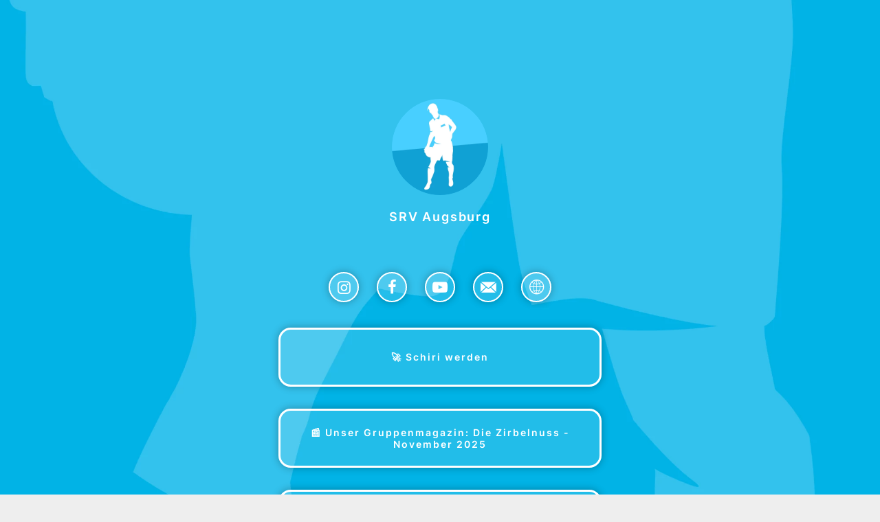

--- FILE ---
content_type: text/html; charset=utf-8
request_url: https://wonderl.ink/@srg_augsburg
body_size: 3737
content:
<!DOCTYPE html>
<html lang="de">
<head>
    <meta charset="utf-8">
    <meta name="viewport" content="width=device-width, initial-scale=1">

    <title>SRV Augsburg | Wonderlink</title>
    <meta name="description" content="SRV Augsburg ist bei Wonderlink, die ONE LINK ONLY Linkbaum-Lösung für all Deine Sozialen Netze."/>
    <meta name="publisher" content="wonderlink.de" />

    <link rel="canonical" href="https://wonderl.ink/@srg_augsburg" />

        
    <link rel="apple-touch-icon" sizes="180x180" href="/apple-touch-icon.png">
    <link rel="icon" type="image/svg+xml" href="/favicon.svg" sizes="any">
    <link rel="icon" type="image/png" sizes="32x32" href="/favicon.png">
    <link rel="icon" type="image/png" sizes="16x16" href="/favicon.png">
    <link rel="manifest" href="/site.webmanifest">
    <link rel="mask-icon" href="/favicon-mask.svg" color="#000000">
    <meta name="msapplication-TileColor" content="#ffffff">
    <meta name="theme-color" content="#ffffff">

    <meta property="profile:username" content="@srg_augsburg"/>
    <meta property="og:title" content="SRV Augsburg"/>
    <meta property="og:description" content="SRV Augsburg ist bei Wonderlink, die ONE LINK ONLY Linkbaum-Lösung für all Deine Sozialen Netze."/>
    <meta property="og:url" content="https://wonderl.ink/@srg_augsburg"/>
    <meta property="og:locale" content="de_DE"/>
    <meta property="og:site_name" content="Wonderlink"/>
    <meta property="og:type" content="profile"/>
    <meta property="og:image" content="https://wonderl.ink/uploads/8465/MJkyeLIdDbAiWmCUqa18qCS4KwWYpAKa4i2gfAos.png"/>
    <meta property="og:image:secure_url" content="https://wonderl.ink/uploads/8465/MJkyeLIdDbAiWmCUqa18qCS4KwWYpAKa4i2gfAos.png"/>
    <meta property="og:image:width" content="400"/>
    <meta property="og:image:height" content="400"/>
    <meta property="og:image:type" content="image/jpg"/>

    <meta name="twitter:image" content="https://wonderl.ink/uploads/8465/MJkyeLIdDbAiWmCUqa18qCS4KwWYpAKa4i2gfAos.png"/>

    <meta name="twitter:title" content="SRV Augsburg"/>
    <meta name="twitter:description" content="SRV Augsburg ist bei Wonderlink, die ONE LINK ONLY Linkbaum-Lösung für all Deine Sozialen Netze."/>
    <meta name="twitter:card" content="summary"/>
    <meta name="twitter:domain" content="Wonderlink"/>

    <link rel="stylesheet" href="/static/fonts/fontello/css/fontello.css?id=436c8beaab497bf5854b2aba86fb193b">
    <link rel="stylesheet" href="/static/css/wonderpage.css?id=632715a21bbca1e44d0d832e89b563ed">
    
</head>
<body data-env="wonderpage" data-theme-bg="custom" data-theme-color="btncolor" data-theme-btn-shadow="soft" data-theme-btn-outline="solid" data-avatar-border-color="" data-uid="8465" style="--theme-bg-color:#97BADA;--btn-bg-color-code:#ffffff22;--btn-text-color-code:#ffffff;--btn-text-color-code-invert:black;--profile-name-color:#ffffff;--btn-border-style:solid;" >
    
    
    <div class="theme-bg" >
        <picture>
                        <source type="image/webp" srcset='/uploads/8465/lQ3lZ8Vnmzet0Q8ECrjEHplHac4WMIPw2DvbAX9i.png.webp' >
            <img src='/uploads/8465/lQ3lZ8Vnmzet0Q8ECrjEHplHac4WMIPw2DvbAX9i.png' alt="SRV Augsburg">
        </picture>
    </div>
    
    
    <main class="pageWrap">
        

        <ul class="btnList" >
                            
                    <li class="s-avatar">
                        <div class="avatar-img theme-btn_2" style="background-image:url('/uploads/8465/MJkyeLIdDbAiWmCUqa18qCS4KwWYpAKa4i2gfAos.png.webp'),url('/uploads/8465/MJkyeLIdDbAiWmCUqa18qCS4KwWYpAKa4i2gfAos.png');"></div>
                        <div class="avatar-name f-avatar theme-text" >SRV Augsburg</div>
                                            </li>

                
                
            
                            
                <li class="btnList-social-wrap" data-need-mask="" >
                    <ul class="btnList-social modal-trigger pointer" data-target="socialModal" data-rows="1">
                                                    <li><a class="s-icon theme-btn" target="_blank" rel="noopener noreferrer nofollow" href="https://www.instagram.com/srg_augsburg/?hl=de" title="Instagram" data-count="68769"><i class="socialicon-instagram"></i></a></li>                                                    <li><a class="s-icon theme-btn" target="_blank" rel="noopener noreferrer nofollow" href="https://www.facebook.com/SRG-Augsburg-1386322238304270/" title="Facebook" data-count="68770"><i class="socialicon-facebook"></i></a></li>                                                    <li><a class="s-icon theme-btn" target="_blank" rel="noopener noreferrer nofollow" href="https://www.youtube.com/channel/UCTMFKri9hCO_ZsEi9D0HFGg" title="Youtube" data-count="75602"><i class="socialicon-youtube"></i></a></li>                                                    <li><a class="s-icon theme-btn" target="_blank" rel="noopener noreferrer nofollow" href="mailto:kommunikation@srg-augsburg.de" title="E-Mail" data-count="68771"><i class="socialicon-email"></i></a></li>                                                    <li><a class="s-icon theme-btn" target="_blank" rel="noopener noreferrer nofollow" href="http://www.srg-augsburg.de" title="Website" data-count="68772"><i class="socialicon-website"></i></a></li>                                            </ul>
                </li>
                        
            
                
                
                
                
                    
                    <li><a href="http://anpfiff.srg-augsburg.de" class="stageBtn theme-btn" target="_blank" rel="noopener noreferrer " data-count="56957" data-bid="56957" data-load-modal-text_type="" data-load-modal="🚀 Schiri werden"><span class="btn-label">🚀 Schiri werden</span></a></li>

                                
            
            
                
                
                
                
                    
                    <li><a href="https://publish.flyeralarm.digital/die-zirbelnuss-november-2025/#die-zirbelnuss-november-2025/1" class="stageBtn theme-btn" target="_blank" rel="noopener noreferrer " data-count="58800" data-bid="58800" data-load-modal-text_type="" data-load-modal="📰 Unser Gruppenmagazin: Die Zirbelnuss - November 2025"><span class="btn-label">📰 Unser Gruppenmagazin: Die Zirbelnuss - November 2025</span></a></li>

                                
            
            
                
                
                
                
                    
                    <li><a href="https://app.campai.com/em/8r7pg/events/view/UpnnAX" class="stageBtn theme-btn" target="_blank" rel="noopener noreferrer " data-count="443631" data-bid="443631" data-load-modal-text_type="" data-load-modal="📆 Termine"><span class="btn-label">📆 Termine</span></a></li>

                                
            
            
                
                
                
                
                    
                    <li><a href="https://www.bfv.de/spielbetrieb-verbandsleben/schiedsrichter/gruppen/schwaben/augsburg/8310-augsburg/seiten/downloads" class="stageBtn theme-btn" target="_blank" rel="noopener noreferrer " data-count="76336" data-bid="76336" data-load-modal-text_type="" data-load-modal="📂 Downloads"><span class="btn-label">📂 Downloads</span></a></li>

                                
            
            
                
                
                
                
                    
                    <li><a href="https://www.laola.biz/shop/srvaugsburg" class="stageBtn theme-btn" target="_blank" rel="noopener noreferrer " data-count="99100" data-bid="99100" data-load-modal-text_type="" data-load-modal="👕 Teamwear-Shop"><span class="btn-label">👕 Teamwear-Shop</span></a></li>

                                
            
            
                
                
                
                
                    
                    <li><a href="https://www.bilder.srg-augsburg.de" class="stageBtn theme-btn" target="_blank" rel="noopener noreferrer " data-count="458215" data-bid="458215" data-load-modal-text_type="" data-load-modal="📸 Bildupload"><span class="btn-label">📸 Bildupload</span></a></li>

                                
            
            
            
        </ul>   


    </main> 
    
    <footer class="wonderlinkFooter">  
        <nav class="footer p-smallcaps">
            <ul class="footerNav" >
                                    <li><a class="pointer" data-modal="#imprintModal" data-count="49725">Impressum</a></li> 
                                                    
                
                
                
                                                        
                                                
                    <li><a href="#privacy" class="pointer" data-load-modal-text_type="privacy" data-load-modal="Datenschutz Wonderlink" >Datenschutz</a></li> 
                                            
                                        
            </ul>   
            
                    
                    
        
        </nav>

        <div class="footerLogo">
                            <a href="https://www.wonderlink.de" title="Erstelle Deinen DSGVO-konformen Linkbaum mit Wonderlink" target="_blank">
                    <img src="https://wonderl.ink/assets/logo/Wonderlink-white.svg"  height="55" alt="wonderlink logo">
                </a>
        </div>

        
    </footer>


 
      
    <section class="modal modal-sm" id="imprintModal" aria-hidden="true" data-nosnippet>
        <div class="modal-overlay"></div>
        <div class="modal-content">
            <h2 class="h1">Impressum</h2><br>
            <div class="modal-body modal-body-html"><div>Schiedsrichtervereinigung Augsburg im Bayerischen Fußball-Verband e.V.<br><br>Angaben gemäß § 5 TMG:<br><br>Schiedsrichtervereinigung Augsburg<br>Obmann Oliver Waizmann<br>Stainingerstr. 7<br>86157 Augsburg<br>Deutschland<br><br>Kontakt<br>Telefon: 0821 - 29735244<br>E-Mail: <a href="mailto:kommunikation@srg-augsburg.de">kommunikation@srg-augsburg.de</a><br>Web: <a href="http://www.srg-augsburg.de">www.srg-augsburg.de</a><br><br>Haftung für Inhalte:<br>Die Inhalte dieser Seiten wurden mit größter Sorgfalt erstellt. Für die Richtigkeit, Vollständigkeit und Aktualität der Inhalte kann jedoch keine Gewähr übernommen werden. Als Diensteanbieter ist die Schiedsrichtervereinigung Augsburg gemäß § 7 Abs.1 TMG für eigene Inhalte auf diesen Seiten nach den allgemeinen Gesetzen verantwortlich. Nach §§ 8 bis 10 TMG ist die SRV Augsburg jedoch nicht verpflichtet, übermittelte oder gespeicherte fremde Informationen zu überwachen oder nach Umständen zu forschen, die auf eine rechtswidrige Tätigkeit hinweisen. Verpflichtungen zur Entfernung oder Sperrung der Nutzung von Informationen nach den allgemeinen Gesetzen bleiben hiervon unberührt. Eine diesbezügliche Haftung ist jedoch erst ab dem Zeitpunkt der Kenntnis einer konkreten Rechtsverletzung möglich. Bei Bekanntwerden von entsprechenden Rechtsverletzungen wird die Schiedsrichtervereinigung Augsburg diese Inhalte umgehend entfernen.<br><br>Haftungsausschluss für externe Querverweise: <br>Der Inhalt der Websites, auf die mittels Hypertext-Links oder in anderer Weise verwiesen wird, stammt nicht von uns, ist uns im einzelnen nicht bekannt und wird von uns auch nicht zur Nutzung als eigener oder fremder Inhalt bereitgehalten. Wir übernehmen deshalb keine Verantwortung oder Gewähr für den Inhalt irgendeiner Website, auf die durch Hypertext-Links oder in anderer Weise verwiesen wird. Ein rechtsgeschäftlicher Wille ist mit der Bereitstellung solcher Verweise nicht verbunden. <br><br>Datenschutzerklärung: <br>Wir erheben, verarbeiten und nutzen Ihre Daten nur im Rahmen der gesetzlichen Bestimmungen.</div></div>
            <p><button type="button" class="close">Schliessen</button></p>
        </div>
    </section>




    <article class="modal modal-sm" id="loadModal" aria-hidden="true" data-nosnippet>
        <div class="modal-overlay"></div>
        <div class="modal-content">
            <h2 class="h1 modal-title"></h2><br>
            <div class="modal-body modal-body-html"></div>
            <p><button type="button" class="close">Schliessen</button></p>
        </div>
    </article>

    <script>var utm_source="";var is_preview="";</script>
    <script src="/static/js/wonderpage.js?id=32d0ad3c1e0653930c248c9db6199b64"></script>

</body>
</html>


--- FILE ---
content_type: text/css
request_url: https://wonderl.ink/static/css/wonderpage.css?id=632715a21bbca1e44d0d832e89b563ed
body_size: 5339
content:
@charset "UTF-8";.bgcolor-white{background-color:#fff}.bgcolor-black{background-color:#000}.bgcolor-green{background-color:#3debb9}.bgcolor-blue{background-color:#09a9f1}.bgcolor-yellow{background-color:#ffca51}.bgcolor-red{background-color:#ff6363}.bgcolor-purple{background-color:#8e64ff}.color-white{color:#fff}.color-red{color:#ff6363}[class*=socialicon-]{font-size:1.6em}[class*=socialicon-]:before{-webkit-font-smoothing:antialiased;-moz-osx-font-smoothing:grayscale;align-items:center;content:"";display:flex;font-family:fontello;font-style:normal;font-variant:normal;font-weight:400;justify-content:center;line-height:1em;text-align:center;text-decoration:inherit;text-transform:none}[class*=socialicon-email]:before{content:""}[class*=socialicon-tel]:before{content:""}[class*=socialicon-maps]:before{content:""}[class*=socialicon-deezer]:before{content:""}[class*=socialicon-tiktok]:before{content:""}[class*=socialicon-link]:before{content:""}[class*=socialicon-lock]:before{content:""}[class*=socialicon-spotify]:before{content:""}[class*=socialicon-soundcloud]:before{content:""}[class*=socialicon-twitter]:before{content:""}[class*=socialicon-threads]:before{content:""}[class*=socialicon-facebook]:before{content:""}[class*=socialicon-facebook-messenger]:before{content:""}[class*=socialicon-linkedin]:before{content:""}[class*=socialicon-xing]:before{content:""}[class*=socialicon-youtube]:before{content:""}[class*=socialicon-youtube-music]:before{content:""}[class*=socialicon-instagram]:before{content:""}[class*=socialicon-tumblr]:before{content:""}[class*=socialicon-twitch]:before{content:""}[class*=socialicon-discord]:before{content:""}[class*=socialicon-patreon]:before{content:""}[class*=socialicon-kofi]:before{content:""}[class*=socialicon-bluesky]:before{content:""}[class*=socialicon-pixelfed]:before{content:""}[class*=socialicon-foto]:before{content:""}[class*=socialicon-apple]:before{content:""}[class*=socialicon-skype]:before{content:""}[class*=socialicon-telegram]:before{content:""}[class*=socialicon-pinterest]:before{content:""}[class*=socialicon-whatsapp]:before{content:""}[class*=socialicon-whatsapp-channel]:before{content:""}[class*=socialicon-amazon]:before{content:""}[class*=socialicon-vimeo]:before{content:""}[class*=socialicon-reddit]:before{content:""}[class*=socialicon-snapchat]:before{content:""}[class*=socialicon-website]:before{content:""}[class*=socialicon-shop]:before{content:""}[class*=socialicon-calendar]:before{content:""}[class*=socialicon-mastodon]:before{content:""}[class*=socialicon-blog]:before{content:""}[class*=socialicon-signal]:before{content:""}[class*=socialicon-threema]:before{content:""}[class*=socialicon-accounts]:before{content:""}[class*=socialicon-gitlab]:before{content:""}[class*=socialicon-github]:before{content:""}@font-face{font-display:fallback;font-family:Inter;font-style:normal;font-weight:400;src:local(""),url(/static/fonts/inter/inter-v3-latin-regular.woff2) format("woff2"),url(/static/fonts/inter/inter-v3-latin-regular.woff) format("woff")}@font-face{font-display:fallback;font-family:Inter;font-style:normal;font-weight:600;src:local(""),url(/static/fonts/inter/inter-v3-latin-600.woff2) format("woff2"),url(/static/fonts/inter/inter-v3-latin-600.woff) format("woff")}@font-face{font-display:fallback;font-family:Inter;font-style:normal;font-weight:900;src:local(""),url(/static/fonts/inter/inter-v3-latin-900.woff2) format("woff2"),url(/static/fonts/inter/inter-v3-latin-900.woff) format("woff")}html{-webkit-font-smoothing:antialiased;-moz-osx-font-smoothing:grayscale;font-size:16px;transition:font-size .5s}body{font-family:Inter;font-size:1rem;font-weight:400;line-height:1.77em}h1,h2,h3,h4,h5,p{margin:0}.h1{font-size:clamp(40px,calc(24.60558px + 3.71846vw),96px);font-weight:900;line-height:1em;overflow:hidden;text-transform:uppercase}.h1,.p{letter-spacing:0}.p{font-size:clamp(18px,calc(13.60159px + 1.06242vw),34px);font-weight:400;line-height:1.76471em}.btnBlk,.f-btn,.stageBtn,.stageBtnTitle{font-size:14px;font-weight:600;letter-spacing:2.8px;line-height:17px}.stageBtn{letter-spacing:2px}.f-avatar{text-transform:none}.p-smallcaps{font-size:12px;font-weight:600;letter-spacing:2.8px;line-height:30px;text-transform:uppercase}.modal{align-items:center;bottom:0;display:flex;font-size:18px;justify-content:center;left:0;line-height:1.77em;overflow-y:scroll;padding:100px 0;position:fixed;right:0;top:0;transition:z-index .5s,visibility .5s,opacity .5s;z-index:10}.modal .close{background-color:#000;border:none;border-radius:0;box-shadow:none!important;box-sizing:border-box;color:#fff;cursor:pointer;display:block;font-size:14px;font-weight:600;height:auto;letter-spacing:2.8px;line-height:17px;margin:4rem auto 0;padding:1.5em 2em;text-decoration:none;text-transform:uppercase}.modal .modal-overlay{background:#000;bottom:0;left:0;opacity:.5;position:fixed;right:0;top:0}.modal .modal-content{background-color:#fff;border-radius:25px;box-shadow:0 24px 38px 3px rgba(0,0,0,.14),0 9px 46px 8px rgba(0,0,0,.12),0 11px 15px -7px rgba(0,0,0,.2);box-sizing:border-box;margin:auto;max-width:100vw;min-height:40vh;overflow:hidden;padding:50px;position:relative;transition:transform .5s,opacity .5s .1s;width:900px}.modal .modal-content .h1{font-size:2rem;margin-top:0}.modal.modal-sm .modal-content{width:700px}.modal[aria-hidden=true]{opacity:0;overflow:hidden;visibility:hidden;z-index:-2}.modal[aria-hidden=true] .modal-content{opacity:0;transform:scale(.9)}@media only screen and (max-width:700px){.modal{padding-bottom:0}.modal .modal-content{border-radius:25px 25px 0 0;margin-bottom:0;min-height:70vh;padding:50px 30px 80px}.modal .modal-content a{word-wrap:break-word}.modal .modal-content .h1{-webkit-hyphens:auto;hyphens:auto}.modal[aria-hidden=true] .modal-content{opacity:1;transform:translateY(50vh)}}.modal:focus{outline:none}.footerImprintEmbed .header,.footerImprintEmbed footer,.modal .modal-body-html .header,.modal .modal-body-html footer{display:none}.footerImprintEmbed h1,.footerImprintEmbed h2,.footerImprintEmbed h3,.footerImprintEmbed h4,.footerImprintEmbed h5,.footerImprintEmbed h6,.modal .modal-body-html h1,.modal .modal-body-html h2,.modal .modal-body-html h3,.modal .modal-body-html h4,.modal .modal-body-html h5,.modal .modal-body-html h6{font-size:1.2em;font-weight:600;line-height:1.2em;margin:1em 0 .5em;text-transform:none}.footerImprintEmbed h5,.footerImprintEmbed h6,.modal .modal-body-html h5,.modal .modal-body-html h6{font-size:1em}.footerImprintEmbed h4,.modal .modal-body-html h4{font-size:1.1em;font-weight:600}.footerImprintEmbed h3,.modal .modal-body-html h3{font-size:1.1em;font-weight:400}.footerImprintEmbed h2,.modal .modal-body-html h2{font-size:1.1em;font-weight:600}.footerImprintEmbed h1,.modal .modal-body-html h1{font-size:1.3em;font-weight:700;margin-top:0}.footerImprintEmbed p,.modal .modal-body-html p{margin-bottom:1em}.footerImprintEmbed b,.footerImprintEmbed strong,.modal .modal-body-html b,.modal .modal-body-html strong{font-weight:600}.footerImprintEmbed ul,.modal .modal-body-html ul{list-style:disc}.footerImprintEmbed ol,.modal .modal-body-html ol{list-style:decimal}.footerImprintEmbed ol,.footerImprintEmbed ul,.modal .modal-body-html ol,.modal .modal-body-html ul{list-style-position:outside;margin:.5em .5em 1em;padding-left:1em}.footerImprintEmbed ol li,.footerImprintEmbed ul li,.modal .modal-body-html ol li,.modal .modal-body-html ul li{list-style-type:inherit}body[data-modal-open="1"]{overflow:hidden}#loadModal .small,#privacyDefaultModal .small{font-size:.8em;line-height:1.7em}body,html{min-height:100%}body{--stage-btn-min-height:clamp(60px,12vw,80px);background-color:#eee;margin:0;padding:0}.theme-bg{display:block;height:100vh;height:100lvh;left:0;position:fixed;top:0;transform:scale(1);width:100vw}a,a:hover{color:inherit}.pointer{cursor:pointer}.pageWrap{align-items:center;box-sizing:border-box;display:flex;flex-direction:column;justify-content:space-around;min-height:calc(100vh - 110px);padding:clamp(75px,10vw,150px) 5% 30px;position:relative}.header{flex:1 0 50px}.backBtn{align-items:center;background-color:#fff;border-radius:50%;box-shadow:0 2px 2px 0 rgba(0,0,0,.14),0 3px 1px -2px rgba(0,0,0,.12),0 1px 5px 0 rgba(0,0,0,.2);box-sizing:border-box;display:flex;font-size:26px;height:50px;justify-content:center;left:3%;padding:0 0 5px 5px;position:fixed;top:40px;width:50px;z-index:2}.backBtn,.backBtn:hover{color:#000}.btnList{flex:1 1 40%;list-style:none;margin:0 0 80px;max-width:100%;padding:0;text-align:center}.btnList>li{padding:calc(var(--stage-btn-min-height)*.2) 10px;text-align:center}.btnList>li.s-name{margin-bottom:4em}.btnList>li.s-avatar{margin-bottom:2em;padding-block:0}.btnList-social-wrap{margin:0 -5vw;overflow:hidden}.btnList-social-wrap[data-need-mask="1"]{-webkit-mask-image:linear-gradient(270deg,rgba(0,0,0,.3) 25px,#000 65px);mask-image:linear-gradient(270deg,rgba(0,0,0,.3) 25px,#000 65px)}.btnList-social{-ms-overflow-style:none;align-items:center;box-sizing:border-box;display:flex;font-size:14px;left:50%;list-style:none;margin:-15px 0;max-width:100vw;overflow-x:auto;padding:20px;position:absolute;position:relative;scrollbar-width:none;transform:translateX(-50%);width:-moz-max-content;width:max-content}.btnList-social::-webkit-scrollbar{display:none}.btnList-social>li{display:block;margin:0 auto;padding:0;pointer-events:all}.btnList-social>li .s-icon{align-items:center;border-radius:50%;display:block;display:flex;height:40px;justify-content:center;margin:0 clamp(9px,2vw,13px);pointer-events:all;text-decoration:none;width:40px}@media (hover:hover){.btnList-social>li .s-icon{transition:transform .2s}.btnList-social>li .s-icon:hover{transform:scale(1.15)}}.btnList-social[data-rows="2"]{padding-bottom:70px}.btnList-social[data-rows="2"]>li:not(:first-child){margin-left:-35px}.btnList-social[data-rows="2"]>li:nth-child(2n){transform:translateY(50px)}.avatar-img{background:no-repeat 50% transparent;background-clip:padding-box;background-size:cover;border-radius:50%;display:block;height:140px;margin:0 auto 10px;overflow:hidden;position:relative;width:140px}@keyframes animate-avatar{0%{transform:scale(0)}80%{animation-timing-function:ease-out;transform:scale(1.1)}to{transform:scale(1)}}.welcomePanel{font-size:1.2rem}.welcomePanel .title{margin-bottom:.5em;max-width:100%;overflow:hidden}.welcomePanel a{outline:none;text-decoration:none}.footer{margin-top:20px}.footer .footerNav{list-style:none;margin:0;padding:0;text-align:center}.footer .footerNav li{display:inline-block;padding:10px;text-align:center}.footer .footerNav li a{text-decoration:none}.footer .footerNav li a:hover{text-decoration:underline}@media screen and (max-width:650px){.footer .footerNav.collapsable li{display:block}.footer .footerNav.collapsable li:first-child:not(.open)~li{display:none}.footer .footerNav.collapsable li:last-child{margin-bottom:2em}.footer .footerNav.collapsable .ddBtn{background:none;border:none;color:inherit;cursor:pointer;outline:none;position:relative}.footer .footerNav.collapsable .ddBtn:after{content:"";display:inline-block;width:20px}.footer .footerNav.collapsable .icon-dd{background:none;background:no-repeat url(/assets/wonderpage/img/svg/dropdown.svg) 50%;background-size:contain;border:none;display:inline-block;height:6px;margin-left:5px;outline:none;position:absolute;top:50%;transform:translateY(-50%);width:12px}}@media screen and (min-width:650.2px){.footer .footerNav.collapsable li:first-child{pointer-events:none}.footer .footerNav.collapsable li:first-child:after{content:":"}}.wonderlinkFooter{background-color:#000;color:#fff;padding:30px 20px;position:relative;text-align:center}.wonderlinkFooter .footerLogo{margin-bottom:20px;margin-top:50px}.wonderlinkFooter .footerImprintEmbed{border-top:1px solid #666;font-size:13px;line-height:1.5em;margin:3rem auto;max-width:600px;padding-top:3rem}.wonderlinkFooter .footerImprintEmbed .s-title{margin-bottom:2em;text-transform:uppercase}.stageBtn{background-color:#333;border-radius:18px;box-sizing:border-box;color:#fff;display:block;margin:0 auto;max-width:100%;overflow:hidden;padding:0;position:relative;text-align:center;text-decoration:none;width:470px}.stageBtn .btn-label{align-items:center;box-sizing:border-box;display:flex;justify-content:center;min-height:var(--stage-btn-min-height);padding:1em 2em}@media (hover:hover){a.stageBtn{cursor:pointer;transition:transform .2s}a.stageBtn:hover{transform:scale(1.05)}}.stageBtnImage{display:block;padding:0}.stageBtnImage .btn-img{display:block;margin:0}.stageBtnImage .btn-img img{color:transparent;display:block;height:auto;-o-object-fit:cover;object-fit:cover}.stageBtnImage[data-image-size=S]:not([data-notext]) .btn-img{position:absolute}.stageBtnImage[data-image-size=S] .btn-img img{aspect-ratio:var(--btn-image-ratio-S);width:82px}.stageBtnImage[data-image-size=S] .btn-label{justify-content:flex-start;margin-left:82px;padding-left:1.5em;text-align:left}.stageBtnImage[data-image-size=M] .btn-img img{aspect-ratio:var(--btn-image-ratio-M);width:100%}.stageBtnImage[data-image-size=L] .btn-img img{aspect-ratio:var(--btn-image-ratio-L);width:100%}.stageBtnTitle{display:block;margin-left:auto;margin-right:auto;margin-top:1em;max-width:570px;position:relative;transform:translateY(.5em)}.stageBtnTitle .s-text{display:block;font-weight:400;letter-spacing:1px}.stageBtnTitle[data-has-title="1"][data-has-text="1"] .s-text{margin-top:1em}.hoverLine a,.hoverLine2 a,a.hoverLine,a.hoverLine2{color:currentcolor;display:inline-block;position:relative;text-decoration:none;white-space:nowrap}.hoverLine a:before,.hoverLine2 a:before,a.hoverLine2:before,a.hoverLine:before{border-bottom:.12em solid;bottom:0;content:"";left:0;position:absolute;transition:width .2s;width:100%;width:0}.hoverLine a.active:before,.hoverLine a:hover:before,.hoverLine2 a.active:before,.hoverLine2 a:hover:before,a.hoverLine.active:before,a.hoverLine2.active:before,a.hoverLine2:hover:before,a.hoverLine:hover:before,body.touchdevice .hoverLine a:before,body.touchdevice a.hoverLine:before{width:100%}.hoverLine2 a,a.hoverLine2{color:currentcolor;display:inline-block;position:relative;text-decoration:none;white-space:nowrap}.hoverLine2 a:before,a.hoverLine2:before{transition:width .2s .15s}.hoverLine2 a:after,a.hoverLine2:after{border-bottom:.12em solid;bottom:0;content:"";position:absolute;right:0;transition:width .2s;width:100%}.hoverLine2 a.active:after,.hoverLine2 a:hover:after,a.hoverLine2.active:after,a.hoverLine2:hover:after{width:0}.f-avatar{font-size:18px;font-weight:600;letter-spacing:.1em;line-height:1.3em}.avatar-description,.avatar-name{margin:1.1em auto 0;max-width:600px}.avatar-description{font-size:.9em;font-weight:400}:root{--theme-text-color:#000;--avatar-border-color:transparent;--profile-name-color:#000;--btn-bg-color:#fff;--btn-bg-color-code:#fff;--btn-text-color-code:#000;--btn-text-color:#000;--btn-text-color-invert:#fff;--btn-border-radius:18px;--btn-border-style:none;--btn-shadow:none;--theme-bg-pos-x:50%;--theme-bg-pos-y:50%;--btn-image-ratio-S:1;--btn-image-ratio-M:4/1;--btn-image-ratio-L:2/1}[data-avatar-border-color]:not([data-avatar-border-color=""]) .avatar-btn,[data-avatar-border-color]:not([data-avatar-border-color=""]) .avatar-img{box-shadow:0 0 0 5px var(--avatar-border-color)}[data-avatar-border-color]:not([data-avatar-border-color=""]) #avatarModal .avatar{box-shadow:0 0 15px rgba(0,0,0,.8)}[data-theme-bg]>.theme-bg,[data-theme]>.theme-bg{background:#3debb9}[data-theme-bg] .theme-btn,[data-theme-bg] .theme-btn:hover,[data-theme] .theme-btn,[data-theme] .theme-btn:hover{background-color:#fff;color:#000}[data-theme-bg] .theme-btn-invert,[data-theme-bg] .theme-btn-invert:hover,[data-theme] .theme-btn-invert,[data-theme] .theme-btn-invert:hover{background-color:#000;color:#fff}[data-theme-bg] .theme-text,[data-theme] .theme-text{color:#000}[data-theme-bg] .theme-text a,[data-theme-bg] .theme-text a:hover,[data-theme] .theme-text a,[data-theme] .theme-text a:hover{color:inherit}[data-theme-bg=custom]{--theme-text-color:#000;--profile-name-color:#000;--btn-bg-color:#000;--btn-text-color:#fff;--btn-text-color-invert:#000}[data-theme-bg=custom]>.theme-bg{background:no-repeat var(--theme-bg-pos-x) var(--theme-bg-pos-y) #fff;background-size:cover}[data-theme-bg=custom]>.theme-bg picture img{height:100%;-o-object-fit:cover;object-fit:cover;-o-object-position:var(--theme-bg-pos-x) var(--theme-bg-pos-y);object-position:var(--theme-bg-pos-x) var(--theme-bg-pos-y);width:100%}[data-theme-color=btn_dark]{--theme-text-color:#000;--profile-name-color:#000;--btn-bg-color:#000;--btn-text-color:#fff;--btn-text-color-invert:#000}[data-theme-color=btn_white]{--theme-text-color:#fff;--profile-name-color:#fff;--btn-bg-color:#fff;--btn-text-color:#000;--btn-text-color-invert:#fff}[data-theme-color=btncolor]{--theme-text-color:var(--btn-text-color-code-invert);--profile-name-color:var(--btn-text-color-code-invert);--btn-bg-color:var(--btn-bg-color-code);--btn-text-color:var(--btn-text-color-code);--btn-text-color-invert:var(--btn-text-color-code-invert)}body[data-env=backend] .theme-text,body[data-env=wonderpage] .theme-text{color:var(--theme-text-color)}body[data-env=backend] .avatar-description,body[data-env=backend] .avatar-name,body[data-env=wonderpage] .avatar-description,body[data-env=wonderpage] .avatar-name{color:var(--profile-name-color)}body[data-env=backend] .theme-btn,body[data-env=backend] .theme-btn:hover,body[data-env=wonderpage] .theme-btn,body[data-env=wonderpage] .theme-btn:hover{background-color:var(--btn-bg-color);color:var(--btn-text-color)}body[data-env=backend] .theme-btn-invert,body[data-env=backend] .theme-btn-invert:hover,body[data-env=wonderpage] .theme-btn-invert,body[data-env=wonderpage] .theme-btn-invert:hover{background-color:var(--btn-text-color);color:var(--btn-bg-color)}body[data-env=backend][data-theme-bg=bgcolor] .theme-btn,body[data-env=backend][data-theme-bg=custom] .theme-btn,body[data-env=wonderpage][data-theme-bg=bgcolor] .theme-btn,body[data-env=wonderpage][data-theme-bg=custom] .theme-btn{border-radius:var(--btn-border-radius);border-style:var(--btn-border-style);border-width:3px;box-shadow:var(--btn-shadow)}body[data-env=backend] .stageBtnTitle,body[data-env=wonderpage] .stageBtnTitle{color:var(--profile-name-color)}body[data-env=backend] .stageBtnTitle .theme-btn,body[data-env=wonderpage] .stageBtnTitle .theme-btn{border-width:0}body[data-env=backend] .btnList-social .theme-btn,body[data-env=wonderpage] .btnList-social .theme-btn{border-radius:50%;border-width:2px}[data-theme-text=text_dark]{--theme-text-color:#000}[data-theme-btn-shadow=soft]{--btn-shadow:0 0 12px rgba(0,0,0,.3)}[data-theme-btn-shadow=hard]{--btn-shadow:5px 5px 0 0 #000}[data-theme-btn-shadow=hard] .btnList-social{--btn-shadow:3px 3px 0 0 #000}[data-theme-bg=bg_dark]>.theme-bg{background:linear-gradient(315deg,#000,#111 74%)}[data-theme-bg=bg_white]>.theme-bg{background:#fff}[data-theme-bg=bg_red]>.theme-bg{background:#ff6363}[data-theme-bg=bg_yellow]>.theme-bg{background:#ffca51}[data-theme-bg=bg_blue]>.theme-bg{background:#09a9f1}[data-theme-bg=bg_purple]>.theme-bg{background:#8e64ff}[data-theme-bg=bg_green]>.theme-bg{background:#3debb9}[data-theme-bg=bg_black]>.theme-bg{background:#000}[data-theme-bg=bgcolor]>.s-card-inner>.theme-bg,[data-theme-bg=bgcolor]>.theme-bg{background:var(--theme-bg-color)}:root{--theme-bg-color:#fff}[data-theme-bg=bg_rainbow]>.theme-bg{background:no-repeat url(/assets/theme/01/rainbow.svg) 0 100% #fff;background-size:100% 100%}[data-theme-bg=bg_rainbow].themeEditor-card>.theme-bg{background-size:cover}

/*# sourceMappingURL=wonderpage.css.map*/